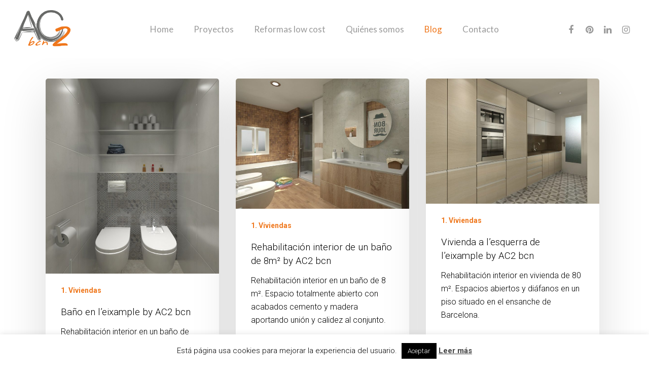

--- FILE ---
content_type: text/html; charset=UTF-8
request_url: https://ac2bcn.com/blog/
body_size: 21112
content:
<!doctype html>
<html lang="es" class="no-js">
<head>
	<meta charset="UTF-8">
	<meta name="viewport" content="width=device-width, initial-scale=1, maximum-scale=1, user-scalable=0" /><meta name='robots' content='index, follow, max-image-preview:large, max-snippet:-1, max-video-preview:-1' />
	<style>img:is([sizes="auto" i], [sizes^="auto," i]) { contain-intrinsic-size: 3000px 1500px }</style>
	
	<!-- This site is optimized with the Yoast SEO plugin v19.13 - https://yoast.com/wordpress/plugins/seo/ -->
	<title>Blog | AC2 Bcn - Diseño de interiores en Barcelona</title>
	<meta name="description" content="AC2 bcn es un estudio de arquitectura especializado en el diseño de interiores en Barcelona | Reformas Low Cost | Restaurantes | Oficinas | Viviendas" />
	<link rel="canonical" href="https://ac2bcn.com/blog/" />
	<link rel="next" href="https://ac2bcn.com/blog/page/2/" />
	<meta property="og:locale" content="es_ES" />
	<meta property="og:type" content="article" />
	<meta property="og:title" content="AC2 bcn sigue creando espacios únicos" />
	<meta property="og:description" content="AC2 bcn es un estudio de arquitectura especializado en el diseño de interiores en Barcelona | Reformas Low Cost | Restaurantes | Oficinas | Viviendas" />
	<meta property="og:url" content="https://ac2bcn.com/blog/" />
	<meta property="og:site_name" content="AC2bcn | Estudio de arquitectura interior" />
	<meta property="og:image" content="https://ac2bcn.com/wp-content/uploads/2015/06/AC2-bcn.jpg" />
	<meta name="twitter:card" content="summary_large_image" />
	<meta name="twitter:title" content="AC2 bcn sigue creando espacios únicos" />
	<meta name="twitter:description" content="AC2 bcn es un estudio de arquitectura especializado en el diseño de interiores en Barcelona | Reformas Low Cost | Restaurantes | Oficinas | Viviendas" />
	<script type="application/ld+json" class="yoast-schema-graph">{"@context":"https://schema.org","@graph":[{"@type":["WebPage","CollectionPage"],"@id":"https://ac2bcn.com/blog/","url":"https://ac2bcn.com/blog/","name":"Blog | AC2 Bcn - Diseño de interiores en Barcelona","isPartOf":{"@id":"https://ac2bcn.com/#website"},"datePublished":"2015-06-19T21:59:08+00:00","dateModified":"2015-06-20T12:45:41+00:00","description":"AC2 bcn es un estudio de arquitectura especializado en el diseño de interiores en Barcelona | Reformas Low Cost | Restaurantes | Oficinas | Viviendas","breadcrumb":{"@id":"https://ac2bcn.com/blog/#breadcrumb"},"inLanguage":"es"},{"@type":"BreadcrumbList","@id":"https://ac2bcn.com/blog/#breadcrumb","itemListElement":[{"@type":"ListItem","position":1,"name":"Home","item":"https://ac2bcn.com/"},{"@type":"ListItem","position":2,"name":"Blog"}]},{"@type":"WebSite","@id":"https://ac2bcn.com/#website","url":"https://ac2bcn.com/","name":"AC2bcn | Estudio de arquitectura interior","description":"Creando espacios únicos desde 1994","potentialAction":[{"@type":"SearchAction","target":{"@type":"EntryPoint","urlTemplate":"https://ac2bcn.com/?s={search_term_string}"},"query-input":"required name=search_term_string"}],"inLanguage":"es"}]}</script>
	<!-- / Yoast SEO plugin. -->


<link rel='dns-prefetch' href='//fonts.googleapis.com' />
<link rel="alternate" type="application/rss+xml" title="AC2bcn | Estudio de arquitectura interior &raquo; Feed" href="https://ac2bcn.com/feed/" />
<link rel="alternate" type="application/rss+xml" title="AC2bcn | Estudio de arquitectura interior &raquo; Feed de los comentarios" href="https://ac2bcn.com/comments/feed/" />
<script type="text/javascript">
/* <![CDATA[ */
window._wpemojiSettings = {"baseUrl":"https:\/\/s.w.org\/images\/core\/emoji\/15.0.3\/72x72\/","ext":".png","svgUrl":"https:\/\/s.w.org\/images\/core\/emoji\/15.0.3\/svg\/","svgExt":".svg","source":{"concatemoji":"https:\/\/ac2bcn.com\/wp-includes\/js\/wp-emoji-release.min.js?ver=6.7.4"}};
/*! This file is auto-generated */
!function(i,n){var o,s,e;function c(e){try{var t={supportTests:e,timestamp:(new Date).valueOf()};sessionStorage.setItem(o,JSON.stringify(t))}catch(e){}}function p(e,t,n){e.clearRect(0,0,e.canvas.width,e.canvas.height),e.fillText(t,0,0);var t=new Uint32Array(e.getImageData(0,0,e.canvas.width,e.canvas.height).data),r=(e.clearRect(0,0,e.canvas.width,e.canvas.height),e.fillText(n,0,0),new Uint32Array(e.getImageData(0,0,e.canvas.width,e.canvas.height).data));return t.every(function(e,t){return e===r[t]})}function u(e,t,n){switch(t){case"flag":return n(e,"\ud83c\udff3\ufe0f\u200d\u26a7\ufe0f","\ud83c\udff3\ufe0f\u200b\u26a7\ufe0f")?!1:!n(e,"\ud83c\uddfa\ud83c\uddf3","\ud83c\uddfa\u200b\ud83c\uddf3")&&!n(e,"\ud83c\udff4\udb40\udc67\udb40\udc62\udb40\udc65\udb40\udc6e\udb40\udc67\udb40\udc7f","\ud83c\udff4\u200b\udb40\udc67\u200b\udb40\udc62\u200b\udb40\udc65\u200b\udb40\udc6e\u200b\udb40\udc67\u200b\udb40\udc7f");case"emoji":return!n(e,"\ud83d\udc26\u200d\u2b1b","\ud83d\udc26\u200b\u2b1b")}return!1}function f(e,t,n){var r="undefined"!=typeof WorkerGlobalScope&&self instanceof WorkerGlobalScope?new OffscreenCanvas(300,150):i.createElement("canvas"),a=r.getContext("2d",{willReadFrequently:!0}),o=(a.textBaseline="top",a.font="600 32px Arial",{});return e.forEach(function(e){o[e]=t(a,e,n)}),o}function t(e){var t=i.createElement("script");t.src=e,t.defer=!0,i.head.appendChild(t)}"undefined"!=typeof Promise&&(o="wpEmojiSettingsSupports",s=["flag","emoji"],n.supports={everything:!0,everythingExceptFlag:!0},e=new Promise(function(e){i.addEventListener("DOMContentLoaded",e,{once:!0})}),new Promise(function(t){var n=function(){try{var e=JSON.parse(sessionStorage.getItem(o));if("object"==typeof e&&"number"==typeof e.timestamp&&(new Date).valueOf()<e.timestamp+604800&&"object"==typeof e.supportTests)return e.supportTests}catch(e){}return null}();if(!n){if("undefined"!=typeof Worker&&"undefined"!=typeof OffscreenCanvas&&"undefined"!=typeof URL&&URL.createObjectURL&&"undefined"!=typeof Blob)try{var e="postMessage("+f.toString()+"("+[JSON.stringify(s),u.toString(),p.toString()].join(",")+"));",r=new Blob([e],{type:"text/javascript"}),a=new Worker(URL.createObjectURL(r),{name:"wpTestEmojiSupports"});return void(a.onmessage=function(e){c(n=e.data),a.terminate(),t(n)})}catch(e){}c(n=f(s,u,p))}t(n)}).then(function(e){for(var t in e)n.supports[t]=e[t],n.supports.everything=n.supports.everything&&n.supports[t],"flag"!==t&&(n.supports.everythingExceptFlag=n.supports.everythingExceptFlag&&n.supports[t]);n.supports.everythingExceptFlag=n.supports.everythingExceptFlag&&!n.supports.flag,n.DOMReady=!1,n.readyCallback=function(){n.DOMReady=!0}}).then(function(){return e}).then(function(){var e;n.supports.everything||(n.readyCallback(),(e=n.source||{}).concatemoji?t(e.concatemoji):e.wpemoji&&e.twemoji&&(t(e.twemoji),t(e.wpemoji)))}))}((window,document),window._wpemojiSettings);
/* ]]> */
</script>

<link rel='stylesheet' id='vc_extensions_cqbundle_adminicon-css' href='https://ac2bcn.com/wp-content/plugins/vc-extensions-bundle/css/admin_icon.css?ver=6.7.4' type='text/css' media='all' />
<style id='wp-emoji-styles-inline-css' type='text/css'>

	img.wp-smiley, img.emoji {
		display: inline !important;
		border: none !important;
		box-shadow: none !important;
		height: 1em !important;
		width: 1em !important;
		margin: 0 0.07em !important;
		vertical-align: -0.1em !important;
		background: none !important;
		padding: 0 !important;
	}
</style>
<link rel='stylesheet' id='wp-block-library-css' href='https://ac2bcn.com/wp-includes/css/dist/block-library/style.min.css?ver=6.7.4' type='text/css' media='all' />
<style id='classic-theme-styles-inline-css' type='text/css'>
/*! This file is auto-generated */
.wp-block-button__link{color:#fff;background-color:#32373c;border-radius:9999px;box-shadow:none;text-decoration:none;padding:calc(.667em + 2px) calc(1.333em + 2px);font-size:1.125em}.wp-block-file__button{background:#32373c;color:#fff;text-decoration:none}
</style>
<style id='global-styles-inline-css' type='text/css'>
:root{--wp--preset--aspect-ratio--square: 1;--wp--preset--aspect-ratio--4-3: 4/3;--wp--preset--aspect-ratio--3-4: 3/4;--wp--preset--aspect-ratio--3-2: 3/2;--wp--preset--aspect-ratio--2-3: 2/3;--wp--preset--aspect-ratio--16-9: 16/9;--wp--preset--aspect-ratio--9-16: 9/16;--wp--preset--color--black: #000000;--wp--preset--color--cyan-bluish-gray: #abb8c3;--wp--preset--color--white: #ffffff;--wp--preset--color--pale-pink: #f78da7;--wp--preset--color--vivid-red: #cf2e2e;--wp--preset--color--luminous-vivid-orange: #ff6900;--wp--preset--color--luminous-vivid-amber: #fcb900;--wp--preset--color--light-green-cyan: #7bdcb5;--wp--preset--color--vivid-green-cyan: #00d084;--wp--preset--color--pale-cyan-blue: #8ed1fc;--wp--preset--color--vivid-cyan-blue: #0693e3;--wp--preset--color--vivid-purple: #9b51e0;--wp--preset--gradient--vivid-cyan-blue-to-vivid-purple: linear-gradient(135deg,rgba(6,147,227,1) 0%,rgb(155,81,224) 100%);--wp--preset--gradient--light-green-cyan-to-vivid-green-cyan: linear-gradient(135deg,rgb(122,220,180) 0%,rgb(0,208,130) 100%);--wp--preset--gradient--luminous-vivid-amber-to-luminous-vivid-orange: linear-gradient(135deg,rgba(252,185,0,1) 0%,rgba(255,105,0,1) 100%);--wp--preset--gradient--luminous-vivid-orange-to-vivid-red: linear-gradient(135deg,rgba(255,105,0,1) 0%,rgb(207,46,46) 100%);--wp--preset--gradient--very-light-gray-to-cyan-bluish-gray: linear-gradient(135deg,rgb(238,238,238) 0%,rgb(169,184,195) 100%);--wp--preset--gradient--cool-to-warm-spectrum: linear-gradient(135deg,rgb(74,234,220) 0%,rgb(151,120,209) 20%,rgb(207,42,186) 40%,rgb(238,44,130) 60%,rgb(251,105,98) 80%,rgb(254,248,76) 100%);--wp--preset--gradient--blush-light-purple: linear-gradient(135deg,rgb(255,206,236) 0%,rgb(152,150,240) 100%);--wp--preset--gradient--blush-bordeaux: linear-gradient(135deg,rgb(254,205,165) 0%,rgb(254,45,45) 50%,rgb(107,0,62) 100%);--wp--preset--gradient--luminous-dusk: linear-gradient(135deg,rgb(255,203,112) 0%,rgb(199,81,192) 50%,rgb(65,88,208) 100%);--wp--preset--gradient--pale-ocean: linear-gradient(135deg,rgb(255,245,203) 0%,rgb(182,227,212) 50%,rgb(51,167,181) 100%);--wp--preset--gradient--electric-grass: linear-gradient(135deg,rgb(202,248,128) 0%,rgb(113,206,126) 100%);--wp--preset--gradient--midnight: linear-gradient(135deg,rgb(2,3,129) 0%,rgb(40,116,252) 100%);--wp--preset--font-size--small: 13px;--wp--preset--font-size--medium: 20px;--wp--preset--font-size--large: 36px;--wp--preset--font-size--x-large: 42px;--wp--preset--spacing--20: 0.44rem;--wp--preset--spacing--30: 0.67rem;--wp--preset--spacing--40: 1rem;--wp--preset--spacing--50: 1.5rem;--wp--preset--spacing--60: 2.25rem;--wp--preset--spacing--70: 3.38rem;--wp--preset--spacing--80: 5.06rem;--wp--preset--shadow--natural: 6px 6px 9px rgba(0, 0, 0, 0.2);--wp--preset--shadow--deep: 12px 12px 50px rgba(0, 0, 0, 0.4);--wp--preset--shadow--sharp: 6px 6px 0px rgba(0, 0, 0, 0.2);--wp--preset--shadow--outlined: 6px 6px 0px -3px rgba(255, 255, 255, 1), 6px 6px rgba(0, 0, 0, 1);--wp--preset--shadow--crisp: 6px 6px 0px rgba(0, 0, 0, 1);}:where(.is-layout-flex){gap: 0.5em;}:where(.is-layout-grid){gap: 0.5em;}body .is-layout-flex{display: flex;}.is-layout-flex{flex-wrap: wrap;align-items: center;}.is-layout-flex > :is(*, div){margin: 0;}body .is-layout-grid{display: grid;}.is-layout-grid > :is(*, div){margin: 0;}:where(.wp-block-columns.is-layout-flex){gap: 2em;}:where(.wp-block-columns.is-layout-grid){gap: 2em;}:where(.wp-block-post-template.is-layout-flex){gap: 1.25em;}:where(.wp-block-post-template.is-layout-grid){gap: 1.25em;}.has-black-color{color: var(--wp--preset--color--black) !important;}.has-cyan-bluish-gray-color{color: var(--wp--preset--color--cyan-bluish-gray) !important;}.has-white-color{color: var(--wp--preset--color--white) !important;}.has-pale-pink-color{color: var(--wp--preset--color--pale-pink) !important;}.has-vivid-red-color{color: var(--wp--preset--color--vivid-red) !important;}.has-luminous-vivid-orange-color{color: var(--wp--preset--color--luminous-vivid-orange) !important;}.has-luminous-vivid-amber-color{color: var(--wp--preset--color--luminous-vivid-amber) !important;}.has-light-green-cyan-color{color: var(--wp--preset--color--light-green-cyan) !important;}.has-vivid-green-cyan-color{color: var(--wp--preset--color--vivid-green-cyan) !important;}.has-pale-cyan-blue-color{color: var(--wp--preset--color--pale-cyan-blue) !important;}.has-vivid-cyan-blue-color{color: var(--wp--preset--color--vivid-cyan-blue) !important;}.has-vivid-purple-color{color: var(--wp--preset--color--vivid-purple) !important;}.has-black-background-color{background-color: var(--wp--preset--color--black) !important;}.has-cyan-bluish-gray-background-color{background-color: var(--wp--preset--color--cyan-bluish-gray) !important;}.has-white-background-color{background-color: var(--wp--preset--color--white) !important;}.has-pale-pink-background-color{background-color: var(--wp--preset--color--pale-pink) !important;}.has-vivid-red-background-color{background-color: var(--wp--preset--color--vivid-red) !important;}.has-luminous-vivid-orange-background-color{background-color: var(--wp--preset--color--luminous-vivid-orange) !important;}.has-luminous-vivid-amber-background-color{background-color: var(--wp--preset--color--luminous-vivid-amber) !important;}.has-light-green-cyan-background-color{background-color: var(--wp--preset--color--light-green-cyan) !important;}.has-vivid-green-cyan-background-color{background-color: var(--wp--preset--color--vivid-green-cyan) !important;}.has-pale-cyan-blue-background-color{background-color: var(--wp--preset--color--pale-cyan-blue) !important;}.has-vivid-cyan-blue-background-color{background-color: var(--wp--preset--color--vivid-cyan-blue) !important;}.has-vivid-purple-background-color{background-color: var(--wp--preset--color--vivid-purple) !important;}.has-black-border-color{border-color: var(--wp--preset--color--black) !important;}.has-cyan-bluish-gray-border-color{border-color: var(--wp--preset--color--cyan-bluish-gray) !important;}.has-white-border-color{border-color: var(--wp--preset--color--white) !important;}.has-pale-pink-border-color{border-color: var(--wp--preset--color--pale-pink) !important;}.has-vivid-red-border-color{border-color: var(--wp--preset--color--vivid-red) !important;}.has-luminous-vivid-orange-border-color{border-color: var(--wp--preset--color--luminous-vivid-orange) !important;}.has-luminous-vivid-amber-border-color{border-color: var(--wp--preset--color--luminous-vivid-amber) !important;}.has-light-green-cyan-border-color{border-color: var(--wp--preset--color--light-green-cyan) !important;}.has-vivid-green-cyan-border-color{border-color: var(--wp--preset--color--vivid-green-cyan) !important;}.has-pale-cyan-blue-border-color{border-color: var(--wp--preset--color--pale-cyan-blue) !important;}.has-vivid-cyan-blue-border-color{border-color: var(--wp--preset--color--vivid-cyan-blue) !important;}.has-vivid-purple-border-color{border-color: var(--wp--preset--color--vivid-purple) !important;}.has-vivid-cyan-blue-to-vivid-purple-gradient-background{background: var(--wp--preset--gradient--vivid-cyan-blue-to-vivid-purple) !important;}.has-light-green-cyan-to-vivid-green-cyan-gradient-background{background: var(--wp--preset--gradient--light-green-cyan-to-vivid-green-cyan) !important;}.has-luminous-vivid-amber-to-luminous-vivid-orange-gradient-background{background: var(--wp--preset--gradient--luminous-vivid-amber-to-luminous-vivid-orange) !important;}.has-luminous-vivid-orange-to-vivid-red-gradient-background{background: var(--wp--preset--gradient--luminous-vivid-orange-to-vivid-red) !important;}.has-very-light-gray-to-cyan-bluish-gray-gradient-background{background: var(--wp--preset--gradient--very-light-gray-to-cyan-bluish-gray) !important;}.has-cool-to-warm-spectrum-gradient-background{background: var(--wp--preset--gradient--cool-to-warm-spectrum) !important;}.has-blush-light-purple-gradient-background{background: var(--wp--preset--gradient--blush-light-purple) !important;}.has-blush-bordeaux-gradient-background{background: var(--wp--preset--gradient--blush-bordeaux) !important;}.has-luminous-dusk-gradient-background{background: var(--wp--preset--gradient--luminous-dusk) !important;}.has-pale-ocean-gradient-background{background: var(--wp--preset--gradient--pale-ocean) !important;}.has-electric-grass-gradient-background{background: var(--wp--preset--gradient--electric-grass) !important;}.has-midnight-gradient-background{background: var(--wp--preset--gradient--midnight) !important;}.has-small-font-size{font-size: var(--wp--preset--font-size--small) !important;}.has-medium-font-size{font-size: var(--wp--preset--font-size--medium) !important;}.has-large-font-size{font-size: var(--wp--preset--font-size--large) !important;}.has-x-large-font-size{font-size: var(--wp--preset--font-size--x-large) !important;}
:where(.wp-block-post-template.is-layout-flex){gap: 1.25em;}:where(.wp-block-post-template.is-layout-grid){gap: 1.25em;}
:where(.wp-block-columns.is-layout-flex){gap: 2em;}:where(.wp-block-columns.is-layout-grid){gap: 2em;}
:root :where(.wp-block-pullquote){font-size: 1.5em;line-height: 1.6;}
</style>
<link rel='stylesheet' id='contact-form-7-css' href='https://ac2bcn.com/wp-content/plugins/contact-form-7/includes/css/styles.css?ver=6.1.4' type='text/css' media='all' />
<link rel='stylesheet' id='cookie-law-info-css' href='https://ac2bcn.com/wp-content/plugins/cookie-law-info/legacy/public/css/cookie-law-info-public.css?ver=3.0.7' type='text/css' media='all' />
<link rel='stylesheet' id='cookie-law-info-gdpr-css' href='https://ac2bcn.com/wp-content/plugins/cookie-law-info/legacy/public/css/cookie-law-info-gdpr.css?ver=3.0.7' type='text/css' media='all' />
<link rel='stylesheet' id='rs-plugin-settings-css' href='https://ac2bcn.com/wp-content/plugins/revslider/public/assets/css/rs6.css?ver=6.4.6' type='text/css' media='all' />
<style id='rs-plugin-settings-inline-css' type='text/css'>
.tp-caption a{color:#ff7302;text-shadow:none;-webkit-transition:all 0.2s ease-out;-moz-transition:all 0.2s ease-out;-o-transition:all 0.2s ease-out;-ms-transition:all 0.2s ease-out}.tp-caption a:hover{color:#ffa902}
</style>
<link rel='stylesheet' id='salient-social-css' href='https://ac2bcn.com/wp-content/plugins/salient-social/css/style.css?ver=1.2' type='text/css' media='all' />
<style id='salient-social-inline-css' type='text/css'>

  .sharing-default-minimal .nectar-love.loved,
  body .nectar-social[data-color-override="override"].fixed > a:before, 
  body .nectar-social[data-color-override="override"].fixed .nectar-social-inner a,
  .sharing-default-minimal .nectar-social[data-color-override="override"] .nectar-social-inner a:hover {
    background-color: #ef771c;
  }
  .nectar-social.hover .nectar-love.loved,
  .nectar-social.hover > .nectar-love-button a:hover,
  .nectar-social[data-color-override="override"].hover > div a:hover,
  #single-below-header .nectar-social[data-color-override="override"].hover > div a:hover,
  .nectar-social[data-color-override="override"].hover .share-btn:hover,
  .sharing-default-minimal .nectar-social[data-color-override="override"] .nectar-social-inner a {
    border-color: #ef771c;
  }
  #single-below-header .nectar-social.hover .nectar-love.loved i,
  #single-below-header .nectar-social.hover[data-color-override="override"] a:hover,
  #single-below-header .nectar-social.hover[data-color-override="override"] a:hover i,
  #single-below-header .nectar-social.hover .nectar-love-button a:hover i,
  .nectar-love:hover i,
  .hover .nectar-love:hover .total_loves,
  .nectar-love.loved i,
  .nectar-social.hover .nectar-love.loved .total_loves,
  .nectar-social.hover .share-btn:hover, 
  .nectar-social[data-color-override="override"].hover .nectar-social-inner a:hover,
  .nectar-social[data-color-override="override"].hover > div:hover span,
  .sharing-default-minimal .nectar-social[data-color-override="override"] .nectar-social-inner a:not(:hover) i,
  .sharing-default-minimal .nectar-social[data-color-override="override"] .nectar-social-inner a:not(:hover) {
    color: #ef771c;
  }
</style>
<link rel='stylesheet' id='font-awesome-css' href='https://ac2bcn.com/wp-content/themes/salient/css/font-awesome-legacy.min.css?ver=4.7.1' type='text/css' media='all' />
<link rel='stylesheet' id='parent-style-css' href='https://ac2bcn.com/wp-content/themes/salient/style.css?ver=6.7.4' type='text/css' media='all' />
<link rel='stylesheet' id='salient-grid-system-css' href='https://ac2bcn.com/wp-content/themes/salient/css/grid-system.css?ver=13.0.8' type='text/css' media='all' />
<link rel='stylesheet' id='main-styles-css' href='https://ac2bcn.com/wp-content/themes/salient/css/style.css?ver=13.0.8' type='text/css' media='all' />
<link rel='stylesheet' id='nectar-header-layout-centered-menu-css' href='https://ac2bcn.com/wp-content/themes/salient/css/header/header-layout-centered-menu.css?ver=13.0.8' type='text/css' media='all' />
<link rel='stylesheet' id='nectar_default_font_open_sans-css' href='https://fonts.googleapis.com/css?family=Open+Sans%3A300%2C400%2C600%2C700&#038;subset=latin%2Clatin-ext' type='text/css' media='all' />
<link rel='stylesheet' id='responsive-css' href='https://ac2bcn.com/wp-content/themes/salient/css/responsive.css?ver=13.0.8' type='text/css' media='all' />
<link rel='stylesheet' id='skin-material-css' href='https://ac2bcn.com/wp-content/themes/salient/css/skin-material.css?ver=13.0.8' type='text/css' media='all' />
<link rel='stylesheet' id='salient-wp-menu-dynamic-css' href='https://ac2bcn.com/wp-content/uploads/salient/menu-dynamic.css?ver=14228' type='text/css' media='all' />
<link rel='stylesheet' id='js_composer_front-css' href='https://ac2bcn.com/wp-content/plugins/js_composer_salient/assets/css/js_composer.min.css?ver=6.7' type='text/css' media='all' />
<link rel='stylesheet' id='dynamic-css-css' href='https://ac2bcn.com/wp-content/themes/salient/css/salient-dynamic-styles.css?ver=58818' type='text/css' media='all' />
<style id='dynamic-css-inline-css' type='text/css'>
.archive.author .row .col.section-title span,.archive.category .row .col.section-title span,.archive.tag .row .col.section-title span,.archive.date .row .col.section-title span{padding-left:0}body.author #page-header-wrap #page-header-bg,body.category #page-header-wrap #page-header-bg,body.tag #page-header-wrap #page-header-bg,body.date #page-header-wrap #page-header-bg{height:auto;padding-top:8%;padding-bottom:8%;}.archive #page-header-wrap{height:auto;}.archive.category .row .col.section-title p,.archive.tag .row .col.section-title p{margin-top:10px;}body[data-bg-header="true"].category .container-wrap,body[data-bg-header="true"].author .container-wrap,body[data-bg-header="true"].date .container-wrap,body[data-bg-header="true"].blog .container-wrap{padding-top:4.1em!important}body[data-bg-header="true"].archive .container-wrap.meta_overlaid_blog,body[data-bg-header="true"].category .container-wrap.meta_overlaid_blog,body[data-bg-header="true"].author .container-wrap.meta_overlaid_blog,body[data-bg-header="true"].date .container-wrap.meta_overlaid_blog{padding-top:0!important;}body.archive #page-header-bg:not(.fullscreen-header) .span_6{position:relative;-webkit-transform:none;transform:none;top:0;}@media only screen and (min-width:1000px){body #ajax-content-wrap.no-scroll{min-height:calc(100vh - 115px);height:calc(100vh - 115px)!important;}}@media only screen and (min-width:1000px){#page-header-wrap.fullscreen-header,#page-header-wrap.fullscreen-header #page-header-bg,html:not(.nectar-box-roll-loaded) .nectar-box-roll > #page-header-bg.fullscreen-header,.nectar_fullscreen_zoom_recent_projects,#nectar_fullscreen_rows:not(.afterLoaded) > div{height:calc(100vh - 114px);}.wpb_row.vc_row-o-full-height.top-level,.wpb_row.vc_row-o-full-height.top-level > .col.span_12{min-height:calc(100vh - 114px);}html:not(.nectar-box-roll-loaded) .nectar-box-roll > #page-header-bg.fullscreen-header{top:115px;}.nectar-slider-wrap[data-fullscreen="true"]:not(.loaded),.nectar-slider-wrap[data-fullscreen="true"]:not(.loaded) .swiper-container{height:calc(100vh - 113px)!important;}.admin-bar .nectar-slider-wrap[data-fullscreen="true"]:not(.loaded),.admin-bar .nectar-slider-wrap[data-fullscreen="true"]:not(.loaded) .swiper-container{height:calc(100vh - 113px - 32px)!important;}}.screen-reader-text,.nectar-skip-to-content:not(:focus){border:0;clip:rect(1px,1px,1px,1px);clip-path:inset(50%);height:1px;margin:-1px;overflow:hidden;padding:0;position:absolute!important;width:1px;word-wrap:normal!important;}
.meta-comment-count {
    display:none;
}
#responsive-form{
	max-width:600px /*-- change this to get your desired form width --*/;
	margin:0 auto;
        width:100%;
}
.form-row{
	width: 100%;
}
.column-half, .column-full{
	float: left;
	position: relative;
	padding: 0.65rem;
	width:100%;
	-webkit-box-sizing: border-box;
        -moz-box-sizing: border-box;
        box-sizing: border-box
}
.clearfix:after {
	content: "";
	display: table;
	clear: both;
}

/**---------------- Media query ----------------**/
@media only screen and (min-width: 48em) { 
	.column-half{
		width: 50%;
	}
}
.wpcf7 input[type="tel"], .wpcf7 input[type="text"], .wpcf7 input[type="email"], .wpcf7 textarea {
	width: 100%;
	padding: 8px;
	border: 1px solid #9d9d9d;
	border-radius: 3px;
	-webkit-box-sizing: border-box;
	 -moz-box-sizing: border-box;
	      box-sizing: border-box
}
.wpcf7 input[type="text"]:focus{
	background: #fff;
}
.wpcf7-submit{
	float: left;
	background: #CA0002;
	color: #fff;
	text-transform: uppercase;
	border: none;
	padding: 8px 20px;
	cursor: pointer;
}
.wpcf7-submit:hover{
	background: #ff0000;
}
.wpcf7-not-valid-tip{
	text-shadow: none;
	font-size: 12px;
	color: #fff;
	background: #fb7474;
	padding: 5px;
}
.wpcf7-validation-errors { 
	text-shadow: none;
	border: transparent;
	background: #f9cd00;
	padding: 5px;
	color: #9C6533;
	text-align: center;
	margin: 0;
	font-size: 12px;
}
.wpcf7-mail-sent-ok{
	text-align: center;
	text-shadow: none;
	padding: 5px;
	font-size: 12px;
	background: #59a80f;
	border-color: #59a80f;
	color: #59a80f;
	margin: 0;
}
textarea {
  max-width: 100%;
  height: 130px;
}
.row .col img {
  margin-bottom: -8px;
  max-width: 100%;
  width: auto;
  height: auto;
}
[class^="icon-"], [class*=" icon-"] {
  background-color: #2165a5;
}
.essb_links.essb_template_metro-retina {
  word-wrap: normal!important;
  clear: both;
  margin: 1em 0;
  margin-top: -30px;
}
</style>
<link rel='stylesheet' id='salient-child-style-css' href='https://ac2bcn.com/wp-content/themes/salient-child/style.css?ver=13.0.8' type='text/css' media='all' />
<link rel='stylesheet' id='bsf-Defaults-css' href='https://ac2bcn.com/wp-content/uploads/smile_fonts/Defaults/Defaults.css?ver=3.19.9' type='text/css' media='all' />
<link rel='stylesheet' id='redux-google-fonts-salient_redux-css' href='https://fonts.googleapis.com/css?family=Lato%3A400%7CRoboto%3A300%2C700&#038;ver=1637146574' type='text/css' media='all' />
<script type="text/javascript" src="https://ac2bcn.com/wp-includes/js/jquery/jquery.min.js?ver=3.7.1" id="jquery-core-js"></script>
<script type="text/javascript" src="https://ac2bcn.com/wp-includes/js/jquery/jquery-migrate.min.js?ver=3.4.1" id="jquery-migrate-js"></script>
<script type="text/javascript" id="cookie-law-info-js-extra">
/* <![CDATA[ */
var Cli_Data = {"nn_cookie_ids":[],"cookielist":[],"non_necessary_cookies":[],"ccpaEnabled":"","ccpaRegionBased":"","ccpaBarEnabled":"","strictlyEnabled":["necessary","obligatoire"],"ccpaType":"gdpr","js_blocking":"","custom_integration":"","triggerDomRefresh":"","secure_cookies":""};
var cli_cookiebar_settings = {"animate_speed_hide":"500","animate_speed_show":"500","background":"#fff","border":"#444","border_on":"","button_1_button_colour":"#000","button_1_button_hover":"#000000","button_1_link_colour":"#fff","button_1_as_button":"1","button_1_new_win":"","button_2_button_colour":"#333","button_2_button_hover":"#292929","button_2_link_colour":"#444","button_2_as_button":"","button_2_hidebar":"","button_3_button_colour":"#dedfe0","button_3_button_hover":"#b2b2b3","button_3_link_colour":"#333333","button_3_as_button":"1","button_3_new_win":"","button_4_button_colour":"#dedfe0","button_4_button_hover":"#b2b2b3","button_4_link_colour":"#333333","button_4_as_button":"1","button_7_button_colour":"#61a229","button_7_button_hover":"#4e8221","button_7_link_colour":"#fff","button_7_as_button":"1","button_7_new_win":"","font_family":"inherit","header_fix":"","notify_animate_hide":"1","notify_animate_show":"","notify_div_id":"#cookie-law-info-bar","notify_position_horizontal":"right","notify_position_vertical":"bottom","scroll_close":"","scroll_close_reload":"","accept_close_reload":"","reject_close_reload":"","showagain_tab":"","showagain_background":"#fff","showagain_border":"#000","showagain_div_id":"#cookie-law-info-again","showagain_x_position":"100px","text":"#000","show_once_yn":"1","show_once":"10000","logging_on":"","as_popup":"","popup_overlay":"1","bar_heading_text":"","cookie_bar_as":"banner","popup_showagain_position":"bottom-right","widget_position":"left"};
var log_object = {"ajax_url":"https:\/\/ac2bcn.com\/wp-admin\/admin-ajax.php"};
/* ]]> */
</script>
<script type="text/javascript" src="https://ac2bcn.com/wp-content/plugins/cookie-law-info/legacy/public/js/cookie-law-info-public.js?ver=3.0.7" id="cookie-law-info-js"></script>
<script type="text/javascript" src="https://ac2bcn.com/wp-content/plugins/revslider/public/assets/js/rbtools.min.js?ver=6.4.4" id="tp-tools-js"></script>
<script type="text/javascript" src="https://ac2bcn.com/wp-content/plugins/revslider/public/assets/js/rs6.min.js?ver=6.4.6" id="revmin-js"></script>
<link rel="https://api.w.org/" href="https://ac2bcn.com/wp-json/" /><link rel="EditURI" type="application/rsd+xml" title="RSD" href="https://ac2bcn.com/xmlrpc.php?rsd" />
<meta name="generator" content="WordPress 6.7.4" />
<script type="text/javascript"> var root = document.getElementsByTagName( "html" )[0]; root.setAttribute( "class", "js" ); </script><script>
  (function(i,s,o,g,r,a,m){i['GoogleAnalyticsObject']=r;i[r]=i[r]||function(){
  (i[r].q=i[r].q||[]).push(arguments)},i[r].l=1*new Date();a=s.createElement(o),
  m=s.getElementsByTagName(o)[0];a.async=1;a.src=g;m.parentNode.insertBefore(a,m)
  })(window,document,'script','//www.google-analytics.com/analytics.js','ga');

  ga('create', 'UA-64406294-1', 'auto');
  ga('send', 'pageview');

</script><meta name="generator" content="Powered by WPBakery Page Builder - drag and drop page builder for WordPress."/>
<meta name="generator" content="Powered by Slider Revolution 6.4.6 - responsive, Mobile-Friendly Slider Plugin for WordPress with comfortable drag and drop interface." />
<link rel="icon" href="https://ac2bcn.com/wp-content/uploads/2015/07/cropped-LOGO-02-32x32.jpg" sizes="32x32" />
<link rel="icon" href="https://ac2bcn.com/wp-content/uploads/2015/07/cropped-LOGO-02-192x192.jpg" sizes="192x192" />
<link rel="apple-touch-icon" href="https://ac2bcn.com/wp-content/uploads/2015/07/cropped-LOGO-02-180x180.jpg" />
<meta name="msapplication-TileImage" content="https://ac2bcn.com/wp-content/uploads/2015/07/cropped-LOGO-02-270x270.jpg" />
<script type="text/javascript">function setREVStartSize(e){
			//window.requestAnimationFrame(function() {				 
				window.RSIW = window.RSIW===undefined ? window.innerWidth : window.RSIW;	
				window.RSIH = window.RSIH===undefined ? window.innerHeight : window.RSIH;	
				try {								
					var pw = document.getElementById(e.c).parentNode.offsetWidth,
						newh;
					pw = pw===0 || isNaN(pw) ? window.RSIW : pw;
					e.tabw = e.tabw===undefined ? 0 : parseInt(e.tabw);
					e.thumbw = e.thumbw===undefined ? 0 : parseInt(e.thumbw);
					e.tabh = e.tabh===undefined ? 0 : parseInt(e.tabh);
					e.thumbh = e.thumbh===undefined ? 0 : parseInt(e.thumbh);
					e.tabhide = e.tabhide===undefined ? 0 : parseInt(e.tabhide);
					e.thumbhide = e.thumbhide===undefined ? 0 : parseInt(e.thumbhide);
					e.mh = e.mh===undefined || e.mh=="" || e.mh==="auto" ? 0 : parseInt(e.mh,0);		
					if(e.layout==="fullscreen" || e.l==="fullscreen") 						
						newh = Math.max(e.mh,window.RSIH);					
					else{					
						e.gw = Array.isArray(e.gw) ? e.gw : [e.gw];
						for (var i in e.rl) if (e.gw[i]===undefined || e.gw[i]===0) e.gw[i] = e.gw[i-1];					
						e.gh = e.el===undefined || e.el==="" || (Array.isArray(e.el) && e.el.length==0)? e.gh : e.el;
						e.gh = Array.isArray(e.gh) ? e.gh : [e.gh];
						for (var i in e.rl) if (e.gh[i]===undefined || e.gh[i]===0) e.gh[i] = e.gh[i-1];
											
						var nl = new Array(e.rl.length),
							ix = 0,						
							sl;					
						e.tabw = e.tabhide>=pw ? 0 : e.tabw;
						e.thumbw = e.thumbhide>=pw ? 0 : e.thumbw;
						e.tabh = e.tabhide>=pw ? 0 : e.tabh;
						e.thumbh = e.thumbhide>=pw ? 0 : e.thumbh;					
						for (var i in e.rl) nl[i] = e.rl[i]<window.RSIW ? 0 : e.rl[i];
						sl = nl[0];									
						for (var i in nl) if (sl>nl[i] && nl[i]>0) { sl = nl[i]; ix=i;}															
						var m = pw>(e.gw[ix]+e.tabw+e.thumbw) ? 1 : (pw-(e.tabw+e.thumbw)) / (e.gw[ix]);					
						newh =  (e.gh[ix] * m) + (e.tabh + e.thumbh);
					}				
					if(window.rs_init_css===undefined) window.rs_init_css = document.head.appendChild(document.createElement("style"));					
					document.getElementById(e.c).height = newh+"px";
					window.rs_init_css.innerHTML += "#"+e.c+"_wrapper { height: "+newh+"px }";				
				} catch(e){
					console.log("Failure at Presize of Slider:" + e)
				}					   
			//});
		  };</script>
<noscript><style> .wpb_animate_when_almost_visible { opacity: 1; }</style></noscript></head><body class="blog material wpb-js-composer js-comp-ver-6.7 vc_responsive" data-footer-reveal="false" data-footer-reveal-shadow="none" data-header-format="centered-menu" data-body-border="off" data-boxed-style="" data-header-breakpoint="1000" data-dropdown-style="minimal" data-cae="linear" data-cad="650" data-megamenu-width="contained" data-aie="none" data-ls="magnific" data-apte="standard" data-hhun="0" data-fancy-form-rcs="default" data-form-style="default" data-form-submit="regular" data-is="minimal" data-button-style="default" data-user-account-button="false" data-flex-cols="true" data-col-gap="default" data-header-inherit-rc="false" data-header-search="false" data-animated-anchors="true" data-ajax-transitions="false" data-full-width-header="true" data-slide-out-widget-area="true" data-slide-out-widget-area-style="slide-out-from-right" data-user-set-ocm="off" data-loading-animation="none" data-bg-header="false" data-responsive="1" data-ext-responsive="true" data-ext-padding="90" data-header-resize="1" data-header-color="light" data-transparent-header="false" data-cart="false" data-remove-m-parallax="" data-remove-m-video-bgs="" data-m-animate="0" data-force-header-trans-color="light" data-smooth-scrolling="0" data-permanent-transparent="false" >
	
	<script type="text/javascript">
	 (function(window, document) {

		 if(navigator.userAgent.match(/(Android|iPod|iPhone|iPad|BlackBerry|IEMobile|Opera Mini)/)) {
			 document.body.className += " using-mobile-browser ";
		 }

		 if( !("ontouchstart" in window) ) {

			 var body = document.querySelector("body");
			 var winW = window.innerWidth;
			 var bodyW = body.clientWidth;

			 if (winW > bodyW + 4) {
				 body.setAttribute("style", "--scroll-bar-w: " + (winW - bodyW - 4) + "px");
			 } else {
				 body.setAttribute("style", "--scroll-bar-w: 0px");
			 }
		 }

	 })(window, document);
   </script><a href="#ajax-content-wrap" class="nectar-skip-to-content">Skip to main content</a><div class="ocm-effect-wrap"><div class="ocm-effect-wrap-inner">	
	<div id="header-space"  data-header-mobile-fixed='1'></div> 
	
		<div id="header-outer" data-has-menu="true" data-has-buttons="no" data-header-button_style="default" data-using-pr-menu="false" data-mobile-fixed="1" data-ptnm="false" data-lhe="default" data-user-set-bg="#ffffff" data-format="centered-menu" data-permanent-transparent="false" data-megamenu-rt="0" data-remove-fixed="0" data-header-resize="1" data-cart="false" data-transparency-option="0" data-box-shadow="large" data-shrink-num="10" data-using-secondary="0" data-using-logo="1" data-logo-height="75" data-m-logo-height="24" data-padding="20" data-full-width="true" data-condense="false" >
		
<div id="search-outer" class="nectar">
	<div id="search">
		<div class="container">
			 <div id="search-box">
				 <div class="inner-wrap">
					 <div class="col span_12">
						  <form role="search" action="https://ac2bcn.com/" method="GET">
														 <input type="text" name="s" id="s" value="" aria-label="Search" placeholder="Search" />
							 
						<span>Hit enter to search or ESC to close</span>
												</form>
					</div><!--/span_12-->
				</div><!--/inner-wrap-->
			 </div><!--/search-box-->
			 <div id="close"><a href="#"><span class="screen-reader-text">Close Search</span>
				<span class="close-wrap"> <span class="close-line close-line1"></span> <span class="close-line close-line2"></span> </span>				 </a></div>
		 </div><!--/container-->
	</div><!--/search-->
</div><!--/search-outer-->

<header id="top">
	<div class="container">
		<div class="row">
			<div class="col span_3">
								<a id="logo" href="https://ac2bcn.com" data-supplied-ml-starting-dark="false" data-supplied-ml-starting="false" data-supplied-ml="false" >
					<img class="stnd skip-lazy default-logo dark-version" width="" height="" alt="AC2bcn | Estudio de arquitectura interior" src="https://ac2bcn.com/wp-content/uploads/2015/06/logo.png" srcset="https://ac2bcn.com/wp-content/uploads/2015/06/logo.png 1x, https://ac2bcn.com/wp-content/uploads/2015/06/logo.png 2x" />				</a>
							</div><!--/span_3-->

			<div class="col span_9 col_last">
																	<div class="slide-out-widget-area-toggle mobile-icon slide-out-from-right" data-custom-color="false" data-icon-animation="simple-transform">
						<div> <a href="#sidewidgetarea" aria-label="Navigation Menu" aria-expanded="false" class="closed">
							<span class="screen-reader-text">Menu</span><span aria-hidden="true"> <i class="lines-button x2"> <i class="lines"></i> </i> </span>
						</a></div>
					</div>
				
									<nav>
													<ul class="sf-menu">
								<li id="menu-item-33" class="menu-item menu-item-type-post_type menu-item-object-page menu-item-home nectar-regular-menu-item menu-item-33"><a href="https://ac2bcn.com/"><span class="menu-title-text">Home</span></a></li>
<li id="menu-item-30" class="menu-item menu-item-type-post_type menu-item-object-page nectar-regular-menu-item menu-item-30"><a href="https://ac2bcn.com/proyectos/"><span class="menu-title-text">Proyectos</span></a></li>
<li id="menu-item-29" class="menu-item menu-item-type-post_type menu-item-object-page nectar-regular-menu-item menu-item-29"><a href="https://ac2bcn.com/reformas-low-cost/"><span class="menu-title-text">Reformas low cost</span></a></li>
<li id="menu-item-3326" class="menu-item menu-item-type-post_type menu-item-object-page nectar-regular-menu-item menu-item-3326"><a href="https://ac2bcn.com/quienes-somos/"><span class="menu-title-text">Quiénes somos</span></a></li>
<li id="menu-item-32" class="menu-item menu-item-type-post_type menu-item-object-page current-menu-item page_item page-item-9 current_page_item current_page_parent nectar-regular-menu-item menu-item-32"><a href="https://ac2bcn.com/blog/" aria-current="page"><span class="menu-title-text">Blog</span></a></li>
<li id="menu-item-31" class="menu-item menu-item-type-post_type menu-item-object-page nectar-regular-menu-item menu-item-31"><a href="https://ac2bcn.com/contacto/"><span class="menu-title-text">Contacto</span></a></li>
							</ul>
													<ul class="buttons sf-menu" data-user-set-ocm="off">

								<li id="social-in-menu" class="button_social_group"><a target="_blank" href="https://www.facebook.com/AC2-bcn-856107134455802/"><span class="screen-reader-text">facebook</span><i class="fa fa-facebook" aria-hidden="true"></i> </a><a target="_blank" href="https://www.pinterest.es/ac2bcn/"><span class="screen-reader-text">pinterest</span><i class="fa fa-pinterest" aria-hidden="true"></i> </a><a target="_blank" href="https://www.linkedin.com/company/agora-dec/about/"><span class="screen-reader-text">linkedin</span><i class="fa fa-linkedin" aria-hidden="true"></i> </a><a target="_blank" href="https://www.instagram.com/ac2.bcn/"><span class="screen-reader-text">instagram</span><i class="fa fa-instagram" aria-hidden="true"></i> </a></li>
							</ul>
						
					</nav>

					<div class="logo-spacing" data-using-image="true"><img class="hidden-logo" alt="AC2bcn | Estudio de arquitectura interior" width="" height="" src="https://ac2bcn.com/wp-content/uploads/2015/06/logo.png" /></div>
				</div><!--/span_9-->

				
			</div><!--/row-->
					</div><!--/container-->
	</header>		
	</div>
		<div id="ajax-content-wrap">


<div class="container-wrap">
		
	<div class="container main-content">
		
		<div class="row">
			
			<div class="post-area col  span_12 col_last masonry material  infinite_scroll" data-ams="8px" data-remove-post-date="0" data-remove-post-author="1" data-remove-post-comment-number="1" data-remove-post-nectar-love="1"> <div class="posts-container"  data-load-animation="none">
<article id="post-3243" class=" masonry-blog-item post-3243 post type-post status-publish format-standard has-post-thumbnail category-viviendas">  
    
  <div class="inner-wrap animated">
    
    <div class="post-content">

      <div class="content-inner">
        
        <a class="entire-meta-link" href="https://ac2bcn.com/bano-leixample-by-ac2-bcn/" aria-label="Baño en l&#8217;eixample by AC2 bcn"></a>
        
        <span class="post-featured-img"><img width="711" height="800" src="https://ac2bcn.com/wp-content/uploads/2016/07/COMTE-BORRELL-229-04_711x800.jpg" class="attachment-large size-large skip-lazy wp-post-image" alt="" title="" sizes="(min-width: 1600px) 20vw, (min-width: 1300px) 25vw, (min-width: 1000px) 33.3vw, (min-width: 690px) 50vw, 100vw" decoding="async" fetchpriority="high" srcset="https://ac2bcn.com/wp-content/uploads/2016/07/COMTE-BORRELL-229-04_711x800.jpg 711w, https://ac2bcn.com/wp-content/uploads/2016/07/COMTE-BORRELL-229-04_711x800-267x300.jpg 267w" /></span><span class="meta-category"><a class="viviendas" href="https://ac2bcn.com/category/viviendas/">1. Viviendas</a></span>        
        <div class="article-content-wrap">
          
          <div class="post-header">
            <h3 class="title"><a href="https://ac2bcn.com/bano-leixample-by-ac2-bcn/"> Baño en l&#8217;eixample by AC2 bcn</a></h3>
          </div>
          
          <div class="excerpt">Rehabilitación interior en un baño de 5 m².</div><div class="grav-wrap"><a href="https://ac2bcn.com/author/ac2bcn/"><img alt='AC2bcn' src='https://secure.gravatar.com/avatar/b5f7d7f141b41f2cfe44f982a9a968df?s=70&#038;d=mm&#038;r=g' srcset='https://secure.gravatar.com/avatar/b5f7d7f141b41f2cfe44f982a9a968df?s=140&#038;d=mm&#038;r=g 2x' class='avatar avatar-70 photo' height='70' width='70' decoding='async'/></a><div class="text"><a href="https://ac2bcn.com/author/ac2bcn/" rel="author">AC2bcn</a><span>25/07/2016</span></div></div>
        </div><!--article-content-wrap-->
        
      </div><!--/content-inner-->
        
    </div><!--/post-content-->
      
  </div><!--/inner-wrap-->
    
</article>
<article id="post-3218" class=" masonry-blog-item post-3218 post type-post status-publish format-standard has-post-thumbnail category-viviendas">  
    
  <div class="inner-wrap animated">
    
    <div class="post-content">

      <div class="content-inner">
        
        <a class="entire-meta-link" href="https://ac2bcn.com/rehabilitacion-interior-bano-8m%c2%b2-by-ac2-bcn/" aria-label="Rehabilitación interior de un baño de 8m² by AC2 bcn"></a>
        
        <span class="post-featured-img"><img width="1024" height="768" src="https://ac2bcn.com/wp-content/uploads/2016/06/MARI-LUZ-CABEZA-CONSTITUCION-01_1024x768-1024x768.jpg" class="attachment-large size-large skip-lazy wp-post-image" alt="" title="" sizes="(min-width: 1600px) 20vw, (min-width: 1300px) 25vw, (min-width: 1000px) 33.3vw, (min-width: 690px) 50vw, 100vw" decoding="async" srcset="https://ac2bcn.com/wp-content/uploads/2016/06/MARI-LUZ-CABEZA-CONSTITUCION-01_1024x768.jpg 1024w, https://ac2bcn.com/wp-content/uploads/2016/06/MARI-LUZ-CABEZA-CONSTITUCION-01_1024x768-300x225.jpg 300w, https://ac2bcn.com/wp-content/uploads/2016/06/MARI-LUZ-CABEZA-CONSTITUCION-01_1024x768-768x576.jpg 768w" /></span><span class="meta-category"><a class="viviendas" href="https://ac2bcn.com/category/viviendas/">1. Viviendas</a></span>        
        <div class="article-content-wrap">
          
          <div class="post-header">
            <h3 class="title"><a href="https://ac2bcn.com/rehabilitacion-interior-bano-8m%c2%b2-by-ac2-bcn/"> Rehabilitación interior de un baño de 8m² by AC2 bcn</a></h3>
          </div>
          
          <div class="excerpt">Rehabilitación interior en un baño de 8 m². Espacio totalmente abierto con acabados cemento y madera aportando unión y calidez al conjunto.</div><div class="grav-wrap"><a href="https://ac2bcn.com/author/ac2bcn/"><img alt='AC2bcn' src='https://secure.gravatar.com/avatar/b5f7d7f141b41f2cfe44f982a9a968df?s=70&#038;d=mm&#038;r=g' srcset='https://secure.gravatar.com/avatar/b5f7d7f141b41f2cfe44f982a9a968df?s=140&#038;d=mm&#038;r=g 2x' class='avatar avatar-70 photo' height='70' width='70' loading='lazy' decoding='async'/></a><div class="text"><a href="https://ac2bcn.com/author/ac2bcn/" rel="author">AC2bcn</a><span>09/06/2016</span></div></div>
        </div><!--article-content-wrap-->
        
      </div><!--/content-inner-->
        
    </div><!--/post-content-->
      
  </div><!--/inner-wrap-->
    
</article>
<article id="post-3092" class=" masonry-blog-item post-3092 post type-post status-publish format-standard has-post-thumbnail category-viviendas">  
    
  <div class="inner-wrap animated">
    
    <div class="post-content">

      <div class="content-inner">
        
        <a class="entire-meta-link" href="https://ac2bcn.com/vivienda-lesquerra-leixample-by-ac2-bcn/" aria-label="Vivienda a l&#8217;esquerra de l&#8217;eixample by AC2 bcn"></a>
        
        <span class="post-featured-img"><img width="1024" height="740" src="https://ac2bcn.com/wp-content/uploads/2016/05/MONICA-Y-FRANCISCO-ROSSELLO-03_1024x740-1024x740.jpg" class="attachment-large size-large skip-lazy wp-post-image" alt="" title="" sizes="auto, (min-width: 1600px) 20vw, (min-width: 1300px) 25vw, (min-width: 1000px) 33.3vw, (min-width: 690px) 50vw, 100vw" decoding="async" loading="lazy" srcset="https://ac2bcn.com/wp-content/uploads/2016/05/MONICA-Y-FRANCISCO-ROSSELLO-03_1024x740.jpg 1024w, https://ac2bcn.com/wp-content/uploads/2016/05/MONICA-Y-FRANCISCO-ROSSELLO-03_1024x740-300x217.jpg 300w, https://ac2bcn.com/wp-content/uploads/2016/05/MONICA-Y-FRANCISCO-ROSSELLO-03_1024x740-768x555.jpg 768w" /></span><span class="meta-category"><a class="viviendas" href="https://ac2bcn.com/category/viviendas/">1. Viviendas</a></span>        
        <div class="article-content-wrap">
          
          <div class="post-header">
            <h3 class="title"><a href="https://ac2bcn.com/vivienda-lesquerra-leixample-by-ac2-bcn/"> Vivienda a l&#8217;esquerra de l&#8217;eixample by AC2 bcn</a></h3>
          </div>
          
          <div class="excerpt">Rehabilitación interior en vivienda de 80 m². Espacios abiertos y diáfanos en un piso situado en el ensanche de Barcelona.</div><div class="grav-wrap"><a href="https://ac2bcn.com/author/ac2bcn/"><img alt='AC2bcn' src='https://secure.gravatar.com/avatar/b5f7d7f141b41f2cfe44f982a9a968df?s=70&#038;d=mm&#038;r=g' srcset='https://secure.gravatar.com/avatar/b5f7d7f141b41f2cfe44f982a9a968df?s=140&#038;d=mm&#038;r=g 2x' class='avatar avatar-70 photo' height='70' width='70' loading='lazy' decoding='async'/></a><div class="text"><a href="https://ac2bcn.com/author/ac2bcn/" rel="author">AC2bcn</a><span>30/05/2016</span></div></div>
        </div><!--article-content-wrap-->
        
      </div><!--/content-inner-->
        
    </div><!--/post-content-->
      
  </div><!--/inner-wrap-->
    
</article>
<article id="post-3019" class=" masonry-blog-item post-3019 post type-post status-publish format-standard has-post-thumbnail category-viviendas">  
    
  <div class="inner-wrap animated">
    
    <div class="post-content">

      <div class="content-inner">
        
        <a class="entire-meta-link" href="https://ac2bcn.com/rehabilitacion-cocina-lesquerra-leixample-by-ac2-bcn/" aria-label="Cocina en l&#8217;eixample by AC2 bcn"></a>
        
        <span class="post-featured-img"><img width="900" height="900" src="https://ac2bcn.com/wp-content/uploads/2016/04/vista-02-def.jpg" class="attachment-large size-large skip-lazy wp-post-image" alt="" title="" sizes="auto, (min-width: 1600px) 20vw, (min-width: 1300px) 25vw, (min-width: 1000px) 33.3vw, (min-width: 690px) 50vw, 100vw" decoding="async" loading="lazy" srcset="https://ac2bcn.com/wp-content/uploads/2016/04/vista-02-def.jpg 900w, https://ac2bcn.com/wp-content/uploads/2016/04/vista-02-def-150x150.jpg 150w, https://ac2bcn.com/wp-content/uploads/2016/04/vista-02-def-300x300.jpg 300w, https://ac2bcn.com/wp-content/uploads/2016/04/vista-02-def-768x768.jpg 768w, https://ac2bcn.com/wp-content/uploads/2016/04/vista-02-def-50x50.jpg 50w, https://ac2bcn.com/wp-content/uploads/2016/04/vista-02-def-100x100.jpg 100w, https://ac2bcn.com/wp-content/uploads/2016/04/vista-02-def-500x500.jpg 500w" /></span><span class="meta-category"><a class="viviendas" href="https://ac2bcn.com/category/viviendas/">1. Viviendas</a></span>        
        <div class="article-content-wrap">
          
          <div class="post-header">
            <h3 class="title"><a href="https://ac2bcn.com/rehabilitacion-cocina-lesquerra-leixample-by-ac2-bcn/"> Cocina en l&#8217;eixample by AC2 bcn</a></h3>
          </div>
          
          <div class="excerpt">Rehabilitación interior en cocina - comedor.</div><div class="grav-wrap"><a href="https://ac2bcn.com/author/ac2bcn/"><img alt='AC2bcn' src='https://secure.gravatar.com/avatar/b5f7d7f141b41f2cfe44f982a9a968df?s=70&#038;d=mm&#038;r=g' srcset='https://secure.gravatar.com/avatar/b5f7d7f141b41f2cfe44f982a9a968df?s=140&#038;d=mm&#038;r=g 2x' class='avatar avatar-70 photo' height='70' width='70' loading='lazy' decoding='async'/></a><div class="text"><a href="https://ac2bcn.com/author/ac2bcn/" rel="author">AC2bcn</a><span>18/04/2016</span></div></div>
        </div><!--article-content-wrap-->
        
      </div><!--/content-inner-->
        
    </div><!--/post-content-->
      
  </div><!--/inner-wrap-->
    
</article>
<article id="post-3011" class=" masonry-blog-item post-3011 post type-post status-publish format-standard has-post-thumbnail category-viviendas">  
    
  <div class="inner-wrap animated">
    
    <div class="post-content">

      <div class="content-inner">
        
        <a class="entire-meta-link" href="https://ac2bcn.com/rehabilitacion-integral-lesquerra-leixample-by-ac2-bcn/" aria-label="Rehabilitación integral en l&#8217;esquerra de l&#8217;eixample by AC2 bcn"></a>
        
        <span class="post-featured-img"><img width="800" height="600" src="https://ac2bcn.com/wp-content/uploads/2016/04/LETICIA-PROVENÇA-03_800x600.jpg" class="attachment-large size-large skip-lazy wp-post-image" alt="" title="" sizes="auto, (min-width: 1600px) 20vw, (min-width: 1300px) 25vw, (min-width: 1000px) 33.3vw, (min-width: 690px) 50vw, 100vw" decoding="async" loading="lazy" srcset="https://ac2bcn.com/wp-content/uploads/2016/04/LETICIA-PROVENÇA-03_800x600.jpg 800w, https://ac2bcn.com/wp-content/uploads/2016/04/LETICIA-PROVENÇA-03_800x600-300x225.jpg 300w, https://ac2bcn.com/wp-content/uploads/2016/04/LETICIA-PROVENÇA-03_800x600-768x576.jpg 768w" /></span><span class="meta-category"><a class="viviendas" href="https://ac2bcn.com/category/viviendas/">1. Viviendas</a></span>        
        <div class="article-content-wrap">
          
          <div class="post-header">
            <h3 class="title"><a href="https://ac2bcn.com/rehabilitacion-integral-lesquerra-leixample-by-ac2-bcn/"> Rehabilitación integral en l&#8217;esquerra de l&#8217;eixample by AC2 bcn</a></h3>
          </div>
          
          <div class="excerpt">Rehabilitación interior en 40 m².</div><div class="grav-wrap"><a href="https://ac2bcn.com/author/ac2bcn/"><img alt='AC2bcn' src='https://secure.gravatar.com/avatar/b5f7d7f141b41f2cfe44f982a9a968df?s=70&#038;d=mm&#038;r=g' srcset='https://secure.gravatar.com/avatar/b5f7d7f141b41f2cfe44f982a9a968df?s=140&#038;d=mm&#038;r=g 2x' class='avatar avatar-70 photo' height='70' width='70' loading='lazy' decoding='async'/></a><div class="text"><a href="https://ac2bcn.com/author/ac2bcn/" rel="author">AC2bcn</a><span>05/04/2016</span></div></div>
        </div><!--article-content-wrap-->
        
      </div><!--/content-inner-->
        
    </div><!--/post-content-->
      
  </div><!--/inner-wrap-->
    
</article>
<article id="post-3003" class=" masonry-blog-item post-3003 post type-post status-publish format-standard has-post-thumbnail category-viviendas">  
    
  <div class="inner-wrap animated">
    
    <div class="post-content">

      <div class="content-inner">
        
        <a class="entire-meta-link" href="https://ac2bcn.com/banos-lesquerra-leixample-by-ac2-bcn/" aria-label="Baños en L&#8217;esquerra de l&#8217;eixample by AC2 bcn"></a>
        
        <span class="post-featured-img"><img width="800" height="600" src="https://ac2bcn.com/wp-content/uploads/2016/03/MARI-MAR-CONSELL-DE-CENT-06_800x600.jpg" class="attachment-large size-large skip-lazy wp-post-image" alt="" title="" sizes="auto, (min-width: 1600px) 20vw, (min-width: 1300px) 25vw, (min-width: 1000px) 33.3vw, (min-width: 690px) 50vw, 100vw" decoding="async" loading="lazy" srcset="https://ac2bcn.com/wp-content/uploads/2016/03/MARI-MAR-CONSELL-DE-CENT-06_800x600.jpg 800w, https://ac2bcn.com/wp-content/uploads/2016/03/MARI-MAR-CONSELL-DE-CENT-06_800x600-300x225.jpg 300w, https://ac2bcn.com/wp-content/uploads/2016/03/MARI-MAR-CONSELL-DE-CENT-06_800x600-768x576.jpg 768w" /></span><span class="meta-category"><a class="viviendas" href="https://ac2bcn.com/category/viviendas/">1. Viviendas</a></span>        
        <div class="article-content-wrap">
          
          <div class="post-header">
            <h3 class="title"><a href="https://ac2bcn.com/banos-lesquerra-leixample-by-ac2-bcn/"> Baños en L&#8217;esquerra de l&#8217;eixample by AC2 bcn</a></h3>
          </div>
          
          <div class="excerpt">Rehabilitación interior ofreciendo a los clientes diferentes opciones visuales de los interiores.</div><div class="grav-wrap"><a href="https://ac2bcn.com/author/ac2bcn/"><img alt='AC2bcn' src='https://secure.gravatar.com/avatar/b5f7d7f141b41f2cfe44f982a9a968df?s=70&#038;d=mm&#038;r=g' srcset='https://secure.gravatar.com/avatar/b5f7d7f141b41f2cfe44f982a9a968df?s=140&#038;d=mm&#038;r=g 2x' class='avatar avatar-70 photo' height='70' width='70' loading='lazy' decoding='async'/></a><div class="text"><a href="https://ac2bcn.com/author/ac2bcn/" rel="author">AC2bcn</a><span>24/03/2016</span></div></div>
        </div><!--article-content-wrap-->
        
      </div><!--/content-inner-->
        
    </div><!--/post-content-->
      
  </div><!--/inner-wrap-->
    
</article>
<article id="post-2990" class=" masonry-blog-item post-2990 post type-post status-publish format-standard has-post-thumbnail category-viviendas">  
    
  <div class="inner-wrap animated">
    
    <div class="post-content">

      <div class="content-inner">
        
        <a class="entire-meta-link" href="https://ac2bcn.com/vivienda-camp-larpa-del-clot-by-ac2-bcn/" aria-label="Vivienda en Camp de l&#8217;Arpa del Clot by AC2 bcn"></a>
        
        <span class="post-featured-img"><img width="1024" height="768" src="https://ac2bcn.com/wp-content/uploads/2016/03/EDU-DELE-RUIZ-DE-PADRON-02_1067x800-1024x768.jpg" class="attachment-large size-large skip-lazy wp-post-image" alt="" title="" sizes="auto, (min-width: 1600px) 20vw, (min-width: 1300px) 25vw, (min-width: 1000px) 33.3vw, (min-width: 690px) 50vw, 100vw" decoding="async" loading="lazy" srcset="https://ac2bcn.com/wp-content/uploads/2016/03/EDU-DELE-RUIZ-DE-PADRON-02_1067x800-1024x768.jpg 1024w, https://ac2bcn.com/wp-content/uploads/2016/03/EDU-DELE-RUIZ-DE-PADRON-02_1067x800-300x225.jpg 300w, https://ac2bcn.com/wp-content/uploads/2016/03/EDU-DELE-RUIZ-DE-PADRON-02_1067x800-768x576.jpg 768w, https://ac2bcn.com/wp-content/uploads/2016/03/EDU-DELE-RUIZ-DE-PADRON-02_1067x800.jpg 1067w" /></span><span class="meta-category"><a class="viviendas" href="https://ac2bcn.com/category/viviendas/">1. Viviendas</a></span>        
        <div class="article-content-wrap">
          
          <div class="post-header">
            <h3 class="title"><a href="https://ac2bcn.com/vivienda-camp-larpa-del-clot-by-ac2-bcn/"> Vivienda en Camp de l&#8217;Arpa del Clot by AC2 bcn</a></h3>
          </div>
          
          <div class="excerpt">Rehabilitación interior en una vivienda de 100m².</div><div class="grav-wrap"><a href="https://ac2bcn.com/author/ac2bcn/"><img alt='AC2bcn' src='https://secure.gravatar.com/avatar/b5f7d7f141b41f2cfe44f982a9a968df?s=70&#038;d=mm&#038;r=g' srcset='https://secure.gravatar.com/avatar/b5f7d7f141b41f2cfe44f982a9a968df?s=140&#038;d=mm&#038;r=g 2x' class='avatar avatar-70 photo' height='70' width='70' loading='lazy' decoding='async'/></a><div class="text"><a href="https://ac2bcn.com/author/ac2bcn/" rel="author">AC2bcn</a><span>15/03/2016</span></div></div>
        </div><!--article-content-wrap-->
        
      </div><!--/content-inner-->
        
    </div><!--/post-content-->
      
  </div><!--/inner-wrap-->
    
</article>
<article id="post-2956" class=" masonry-blog-item post-2956 post type-post status-publish format-standard has-post-thumbnail category-viviendas">  
    
  <div class="inner-wrap animated">
    
    <div class="post-content">

      <div class="content-inner">
        
        <a class="entire-meta-link" href="https://ac2bcn.com/vivienda-en-eixample/" aria-label="Vivienda en eixample"></a>
        
        <span class="post-featured-img"><img width="1000" height="800" src="https://ac2bcn.com/wp-content/uploads/2016/02/habitacio-vista-01-def.jpg" class="attachment-large size-large skip-lazy wp-post-image" alt="" title="" sizes="auto, (min-width: 1600px) 20vw, (min-width: 1300px) 25vw, (min-width: 1000px) 33.3vw, (min-width: 690px) 50vw, 100vw" decoding="async" loading="lazy" srcset="https://ac2bcn.com/wp-content/uploads/2016/02/habitacio-vista-01-def.jpg 1000w, https://ac2bcn.com/wp-content/uploads/2016/02/habitacio-vista-01-def-300x240.jpg 300w" /></span><span class="meta-category"><a class="viviendas" href="https://ac2bcn.com/category/viviendas/">1. Viviendas</a></span>        
        <div class="article-content-wrap">
          
          <div class="post-header">
            <h3 class="title"><a href="https://ac2bcn.com/vivienda-en-eixample/"> Vivienda en eixample</a></h3>
          </div>
          
          <div class="excerpt">Rehabilitación interior en una vivienda de 120m². &nbsp;</div><div class="grav-wrap"><a href="https://ac2bcn.com/author/ac2bcn/"><img alt='AC2bcn' src='https://secure.gravatar.com/avatar/b5f7d7f141b41f2cfe44f982a9a968df?s=70&#038;d=mm&#038;r=g' srcset='https://secure.gravatar.com/avatar/b5f7d7f141b41f2cfe44f982a9a968df?s=140&#038;d=mm&#038;r=g 2x' class='avatar avatar-70 photo' height='70' width='70' loading='lazy' decoding='async'/></a><div class="text"><a href="https://ac2bcn.com/author/ac2bcn/" rel="author">AC2bcn</a><span>09/02/2016</span></div></div>
        </div><!--article-content-wrap-->
        
      </div><!--/content-inner-->
        
    </div><!--/post-content-->
      
  </div><!--/inner-wrap-->
    
</article>
<article id="post-2926" class=" masonry-blog-item post-2926 post type-post status-publish format-standard has-post-thumbnail category-viviendas">  
    
  <div class="inner-wrap animated">
    
    <div class="post-content">

      <div class="content-inner">
        
        <a class="entire-meta-link" href="https://ac2bcn.com/bano-by-ac2-bcn/" aria-label="Vivienda by AC2 bcn"></a>
        
        <span class="post-featured-img"><img width="1000" height="700" src="https://ac2bcn.com/wp-content/uploads/2016/01/baño-vista-05-def.jpg" class="attachment-large size-large skip-lazy wp-post-image" alt="" title="" sizes="auto, (min-width: 1600px) 20vw, (min-width: 1300px) 25vw, (min-width: 1000px) 33.3vw, (min-width: 690px) 50vw, 100vw" decoding="async" loading="lazy" srcset="https://ac2bcn.com/wp-content/uploads/2016/01/baño-vista-05-def.jpg 1000w, https://ac2bcn.com/wp-content/uploads/2016/01/baño-vista-05-def-300x210.jpg 300w, https://ac2bcn.com/wp-content/uploads/2016/01/baño-vista-05-def-768x538.jpg 768w" /></span><span class="meta-category"><a class="viviendas" href="https://ac2bcn.com/category/viviendas/">1. Viviendas</a></span>        
        <div class="article-content-wrap">
          
          <div class="post-header">
            <h3 class="title"><a href="https://ac2bcn.com/bano-by-ac2-bcn/"> Vivienda by AC2 bcn</a></h3>
          </div>
          
          <div class="excerpt"></div><div class="grav-wrap"><a href="https://ac2bcn.com/author/ac2bcn/"><img alt='AC2bcn' src='https://secure.gravatar.com/avatar/b5f7d7f141b41f2cfe44f982a9a968df?s=70&#038;d=mm&#038;r=g' srcset='https://secure.gravatar.com/avatar/b5f7d7f141b41f2cfe44f982a9a968df?s=140&#038;d=mm&#038;r=g 2x' class='avatar avatar-70 photo' height='70' width='70' loading='lazy' decoding='async'/></a><div class="text"><a href="https://ac2bcn.com/author/ac2bcn/" rel="author">AC2bcn</a><span>29/01/2016</span></div></div>
        </div><!--article-content-wrap-->
        
      </div><!--/content-inner-->
        
    </div><!--/post-content-->
      
  </div><!--/inner-wrap-->
    
</article>
<article id="post-2923" class=" masonry-blog-item post-2923 post type-post status-publish format-standard has-post-thumbnail category-viviendas">  
    
  <div class="inner-wrap animated">
    
    <div class="post-content">

      <div class="content-inner">
        
        <a class="entire-meta-link" href="https://ac2bcn.com/comedor-by-ac2-bcn/" aria-label="Comedor by AC2 bcn"></a>
        
        <span class="post-featured-img"><img width="1000" height="850" src="https://ac2bcn.com/wp-content/uploads/2016/01/salon-04-estante-def.jpg" class="attachment-large size-large skip-lazy wp-post-image" alt="" title="" sizes="auto, (min-width: 1600px) 20vw, (min-width: 1300px) 25vw, (min-width: 1000px) 33.3vw, (min-width: 690px) 50vw, 100vw" decoding="async" loading="lazy" srcset="https://ac2bcn.com/wp-content/uploads/2016/01/salon-04-estante-def.jpg 1000w, https://ac2bcn.com/wp-content/uploads/2016/01/salon-04-estante-def-300x255.jpg 300w" /></span><span class="meta-category"><a class="viviendas" href="https://ac2bcn.com/category/viviendas/">1. Viviendas</a></span>        
        <div class="article-content-wrap">
          
          <div class="post-header">
            <h3 class="title"><a href="https://ac2bcn.com/comedor-by-ac2-bcn/"> Comedor by AC2 bcn</a></h3>
          </div>
          
          <div class="excerpt"></div><div class="grav-wrap"><a href="https://ac2bcn.com/author/ac2bcn/"><img alt='AC2bcn' src='https://secure.gravatar.com/avatar/b5f7d7f141b41f2cfe44f982a9a968df?s=70&#038;d=mm&#038;r=g' srcset='https://secure.gravatar.com/avatar/b5f7d7f141b41f2cfe44f982a9a968df?s=140&#038;d=mm&#038;r=g 2x' class='avatar avatar-70 photo' height='70' width='70' loading='lazy' decoding='async'/></a><div class="text"><a href="https://ac2bcn.com/author/ac2bcn/" rel="author">AC2bcn</a><span>22/01/2016</span></div></div>
        </div><!--article-content-wrap-->
        
      </div><!--/content-inner-->
        
    </div><!--/post-content-->
      
  </div><!--/inner-wrap-->
    
</article>				
			</div><!--/posts container-->
				
			<div id="pagination" data-is-text="All items loaded"><span aria-current="page" class="page-numbers current">1</span>
<a class="page-numbers" href="https://ac2bcn.com/blog/page/2/">2</a>
<a class="page-numbers" href="https://ac2bcn.com/blog/page/3/">3</a>
<a class="next page-numbers" href="https://ac2bcn.com/blog/page/2/">Next</a></div>				
		</div><!--/post-area-->
		
					
						
		</div><!--/row-->
		
	</div><!--/container-->
  </div><!--/container-wrap-->
	

<div id="footer-outer" data-midnight="light" data-cols="4" data-custom-color="false" data-disable-copyright="false" data-matching-section-color="true" data-copyright-line="false" data-using-bg-img="false" data-bg-img-overlay="0.8" data-full-width="false" data-using-widget-area="false" data-link-hover="default">
	
	
  <div class="row" id="copyright" data-layout="default">
	
	<div class="container">
	   
				<div class="col span_5">
		   
			<p>&copy; 2025 AC2bcn | Estudio de arquitectura interior. | <a href="/legal/">Aviso legal</a> | <a href="/legal/#cookies">Cookies</a></p>
		</div><!--/span_5-->
			   
	  <div class="col span_7 col_last">
      <ul class="social">
              </ul>
	  </div><!--/span_7-->
    
	  	
	</div><!--/container-->
  </div><!--/row-->
		
</div><!--/footer-outer-->


	<div id="slide-out-widget-area-bg" class="slide-out-from-right dark">
				</div>

		<div id="slide-out-widget-area" class="slide-out-from-right" data-dropdown-func="separate-dropdown-parent-link" data-back-txt="Back">

			<div class="inner-wrap">
			<div class="inner" data-prepend-menu-mobile="false">

				<a class="slide_out_area_close" href="#"><span class="screen-reader-text">Close Menu</span>
					<span class="close-wrap"> <span class="close-line close-line1"></span> <span class="close-line close-line2"></span> </span>				</a>


									<div class="off-canvas-menu-container mobile-only">

						
						<ul class="menu">
							<li class="menu-item menu-item-type-post_type menu-item-object-page menu-item-home menu-item-33"><a href="https://ac2bcn.com/">Home</a></li>
<li class="menu-item menu-item-type-post_type menu-item-object-page menu-item-30"><a href="https://ac2bcn.com/proyectos/">Proyectos</a></li>
<li class="menu-item menu-item-type-post_type menu-item-object-page menu-item-29"><a href="https://ac2bcn.com/reformas-low-cost/">Reformas low cost</a></li>
<li class="menu-item menu-item-type-post_type menu-item-object-page menu-item-3326"><a href="https://ac2bcn.com/quienes-somos/">Quiénes somos</a></li>
<li class="menu-item menu-item-type-post_type menu-item-object-page current-menu-item page_item page-item-9 current_page_item current_page_parent menu-item-32"><a href="https://ac2bcn.com/blog/" aria-current="page">Blog</a></li>
<li class="menu-item menu-item-type-post_type menu-item-object-page menu-item-31"><a href="https://ac2bcn.com/contacto/">Contacto</a></li>

						</ul>

						<ul class="menu secondary-header-items">
													</ul>
					</div>
					
				</div>

				<div class="bottom-meta-wrap"><ul class="off-canvas-social-links mobile-only"><li><a target="_blank" href="https://www.facebook.com/AC2-bcn-856107134455802/"><span class="screen-reader-text">facebook</span><i class="fa fa-facebook" aria-hidden="true"></i> </a></li><li><a target="_blank" href="https://www.pinterest.es/ac2bcn/"><span class="screen-reader-text">pinterest</span><i class="fa fa-pinterest" aria-hidden="true"></i> </a></li><li><a target="_blank" href="https://www.linkedin.com/company/agora-dec/about/"><span class="screen-reader-text">linkedin</span><i class="fa fa-linkedin" aria-hidden="true"></i> </a></li><li><a target="_blank" href="https://www.instagram.com/ac2.bcn/"><span class="screen-reader-text">instagram</span><i class="fa fa-instagram" aria-hidden="true"></i> </a></li></ul></div><!--/bottom-meta-wrap--></div> <!--/inner-wrap-->
				</div>
		
</div> <!--/ajax-content-wrap-->

	<a id="to-top" class="
		"><i class="fa fa-angle-up"></i></a>
	</div></div><!--/ocm-effect-wrap--><!--googleoff: all--><div id="cookie-law-info-bar" data-nosnippet="true"><span>Está página usa cookies para mejorar la experiencia del usuario. <a role='button' data-cli_action="accept" id="cookie_action_close_header" class="medium cli-plugin-button cli-plugin-main-button cookie_action_close_header cli_action_button wt-cli-accept-btn">Aceptar</a> <a href="http://ac2bcn.com/legal/#cookies" id="CONSTANT_OPEN_URL" target="_blank" class="cli-plugin-main-link">Leer más</a></span></div><div id="cookie-law-info-again" data-nosnippet="true"><span id="cookie_hdr_showagain">Privacy &amp; Cookies Policy</span></div><div class="cli-modal" data-nosnippet="true" id="cliSettingsPopup" tabindex="-1" role="dialog" aria-labelledby="cliSettingsPopup" aria-hidden="true">
  <div class="cli-modal-dialog" role="document">
	<div class="cli-modal-content cli-bar-popup">
		  <button type="button" class="cli-modal-close" id="cliModalClose">
			<svg class="" viewBox="0 0 24 24"><path d="M19 6.41l-1.41-1.41-5.59 5.59-5.59-5.59-1.41 1.41 5.59 5.59-5.59 5.59 1.41 1.41 5.59-5.59 5.59 5.59 1.41-1.41-5.59-5.59z"></path><path d="M0 0h24v24h-24z" fill="none"></path></svg>
			<span class="wt-cli-sr-only">Cerrar</span>
		  </button>
		  <div class="cli-modal-body">
			<div class="cli-container-fluid cli-tab-container">
	<div class="cli-row">
		<div class="cli-col-12 cli-align-items-stretch cli-px-0">
			<div class="cli-privacy-overview">
				<h4>Privacy Overview</h4>				<div class="cli-privacy-content">
					<div class="cli-privacy-content-text">This website uses cookies to improve your experience while you navigate through the website. Out of these, the cookies that are categorized as necessary are stored on your browser as they are essential for the working of basic functionalities of the website. We also use third-party cookies that help us analyze and understand how you use this website. These cookies will be stored in your browser only with your consent. You also have the option to opt-out of these cookies. But opting out of some of these cookies may affect your browsing experience.</div>
				</div>
				<a class="cli-privacy-readmore" aria-label="Mostrar más" role="button" data-readmore-text="Mostrar más" data-readless-text="Mostrar menos"></a>			</div>
		</div>
		<div class="cli-col-12 cli-align-items-stretch cli-px-0 cli-tab-section-container">
												<div class="cli-tab-section">
						<div class="cli-tab-header">
							<a role="button" tabindex="0" class="cli-nav-link cli-settings-mobile" data-target="necessary" data-toggle="cli-toggle-tab">
								Necessary							</a>
															<div class="wt-cli-necessary-checkbox">
									<input type="checkbox" class="cli-user-preference-checkbox"  id="wt-cli-checkbox-necessary" data-id="checkbox-necessary" checked="checked"  />
									<label class="form-check-label" for="wt-cli-checkbox-necessary">Necessary</label>
								</div>
								<span class="cli-necessary-caption">Siempre activado</span>
													</div>
						<div class="cli-tab-content">
							<div class="cli-tab-pane cli-fade" data-id="necessary">
								<div class="wt-cli-cookie-description">
									Necessary cookies are absolutely essential for the website to function properly. This category only includes cookies that ensures basic functionalities and security features of the website. These cookies do not store any personal information.								</div>
							</div>
						</div>
					</div>
																	<div class="cli-tab-section">
						<div class="cli-tab-header">
							<a role="button" tabindex="0" class="cli-nav-link cli-settings-mobile" data-target="non-necessary" data-toggle="cli-toggle-tab">
								Non-necessary							</a>
															<div class="cli-switch">
									<input type="checkbox" id="wt-cli-checkbox-non-necessary" class="cli-user-preference-checkbox"  data-id="checkbox-non-necessary" checked='checked' />
									<label for="wt-cli-checkbox-non-necessary" class="cli-slider" data-cli-enable="Activado" data-cli-disable="Desactivado"><span class="wt-cli-sr-only">Non-necessary</span></label>
								</div>
													</div>
						<div class="cli-tab-content">
							<div class="cli-tab-pane cli-fade" data-id="non-necessary">
								<div class="wt-cli-cookie-description">
									Any cookies that may not be particularly necessary for the website to function and is used specifically to collect user personal data via analytics, ads, other embedded contents are termed as non-necessary cookies. It is mandatory to procure user consent prior to running these cookies on your website.								</div>
							</div>
						</div>
					</div>
										</div>
	</div>
</div>
		  </div>
		  <div class="cli-modal-footer">
			<div class="wt-cli-element cli-container-fluid cli-tab-container">
				<div class="cli-row">
					<div class="cli-col-12 cli-align-items-stretch cli-px-0">
						<div class="cli-tab-footer wt-cli-privacy-overview-actions">
						
															<a id="wt-cli-privacy-save-btn" role="button" tabindex="0" data-cli-action="accept" class="wt-cli-privacy-btn cli_setting_save_button wt-cli-privacy-accept-btn cli-btn">GUARDAR Y ACEPTAR</a>
													</div>
						
					</div>
				</div>
			</div>
		</div>
	</div>
  </div>
</div>
<div class="cli-modal-backdrop cli-fade cli-settings-overlay"></div>
<div class="cli-modal-backdrop cli-fade cli-popupbar-overlay"></div>
<!--googleon: all--><link rel='stylesheet' id='magnific-css' href='https://ac2bcn.com/wp-content/themes/salient/css/plugins/magnific.css?ver=8.6.0' type='text/css' media='all' />
<link rel='stylesheet' id='nectar-ocm-core-css' href='https://ac2bcn.com/wp-content/themes/salient/css/off-canvas/core.css?ver=13.0.8' type='text/css' media='all' />
<link rel='stylesheet' id='nectar-ocm-slide-out-right-material-css' href='https://ac2bcn.com/wp-content/themes/salient/css/off-canvas/slide-out-right-material.css?ver=13.0.8' type='text/css' media='all' />
<script type="text/javascript" src="https://ac2bcn.com/wp-includes/js/dist/hooks.min.js?ver=4d63a3d491d11ffd8ac6" id="wp-hooks-js"></script>
<script type="text/javascript" src="https://ac2bcn.com/wp-includes/js/dist/i18n.min.js?ver=5e580eb46a90c2b997e6" id="wp-i18n-js"></script>
<script type="text/javascript" id="wp-i18n-js-after">
/* <![CDATA[ */
wp.i18n.setLocaleData( { 'text direction\u0004ltr': [ 'ltr' ] } );
/* ]]> */
</script>
<script type="text/javascript" src="https://ac2bcn.com/wp-content/plugins/contact-form-7/includes/swv/js/index.js?ver=6.1.4" id="swv-js"></script>
<script type="text/javascript" id="contact-form-7-js-translations">
/* <![CDATA[ */
( function( domain, translations ) {
	var localeData = translations.locale_data[ domain ] || translations.locale_data.messages;
	localeData[""].domain = domain;
	wp.i18n.setLocaleData( localeData, domain );
} )( "contact-form-7", {"translation-revision-date":"2025-12-01 15:45:40+0000","generator":"GlotPress\/4.0.3","domain":"messages","locale_data":{"messages":{"":{"domain":"messages","plural-forms":"nplurals=2; plural=n != 1;","lang":"es"},"This contact form is placed in the wrong place.":["Este formulario de contacto est\u00e1 situado en el lugar incorrecto."],"Error:":["Error:"]}},"comment":{"reference":"includes\/js\/index.js"}} );
/* ]]> */
</script>
<script type="text/javascript" id="contact-form-7-js-before">
/* <![CDATA[ */
var wpcf7 = {
    "api": {
        "root": "https:\/\/ac2bcn.com\/wp-json\/",
        "namespace": "contact-form-7\/v1"
    },
    "cached": 1
};
/* ]]> */
</script>
<script type="text/javascript" src="https://ac2bcn.com/wp-content/plugins/contact-form-7/includes/js/index.js?ver=6.1.4" id="contact-form-7-js"></script>
<script type="text/javascript" id="salient-social-js-extra">
/* <![CDATA[ */
var nectarLove = {"ajaxurl":"https:\/\/ac2bcn.com\/wp-admin\/admin-ajax.php","postID":"3243","rooturl":"https:\/\/ac2bcn.com","loveNonce":"475681a89e"};
/* ]]> */
</script>
<script type="text/javascript" src="https://ac2bcn.com/wp-content/plugins/salient-social/js/salient-social.js?ver=1.2" id="salient-social-js"></script>
<script type="text/javascript" src="https://ac2bcn.com/wp-content/themes/salient/js/third-party/jquery.easing.js?ver=1.3" id="jquery-easing-js"></script>
<script type="text/javascript" src="https://ac2bcn.com/wp-content/themes/salient/js/third-party/jquery.mousewheel.js?ver=3.1.13" id="jquery-mousewheel-js"></script>
<script type="text/javascript" src="https://ac2bcn.com/wp-content/themes/salient/js/priority.js?ver=13.0.8" id="nectar_priority-js"></script>
<script type="text/javascript" src="https://ac2bcn.com/wp-content/themes/salient/js/third-party/transit.js?ver=0.9.9" id="nectar-transit-js"></script>
<script type="text/javascript" src="https://ac2bcn.com/wp-content/themes/salient/js/third-party/waypoints.js?ver=4.0.2" id="nectar-waypoints-js"></script>
<script type="text/javascript" src="https://ac2bcn.com/wp-content/plugins/salient-portfolio/js/third-party/imagesLoaded.min.js?ver=4.1.4" id="imagesLoaded-js"></script>
<script type="text/javascript" src="https://ac2bcn.com/wp-content/themes/salient/js/third-party/hoverintent.js?ver=1.9" id="hoverintent-js"></script>
<script type="text/javascript" src="https://ac2bcn.com/wp-content/themes/salient/js/third-party/magnific.js?ver=7.0.1" id="magnific-js"></script>
<script type="text/javascript" src="https://ac2bcn.com/wp-content/themes/salient/js/third-party/superfish.js?ver=1.5.8" id="superfish-js"></script>
<script type="text/javascript" id="nectar-frontend-js-extra">
/* <![CDATA[ */
var nectarLove = {"ajaxurl":"https:\/\/ac2bcn.com\/wp-admin\/admin-ajax.php","postID":"3243","rooturl":"https:\/\/ac2bcn.com","disqusComments":"false","loveNonce":"475681a89e","mapApiKey":"AIzaSyCPEbw1Tar8_NxBBtBHeVYupHaDjqigBeA"};
var nectarOptions = {"quick_search":"false","mobile_header_format":"default","left_header_dropdown_func":"default","ajax_add_to_cart":"0","ocm_remove_ext_menu_items":"remove_images","woo_product_filter_toggle":"0","woo_sidebar_toggles":"true","woo_sticky_sidebar":"0","woo_minimal_product_hover":"default","woo_minimal_product_effect":"default","woo_related_upsell_carousel":"false","woo_product_variable_select":"default"};
var nectar_front_i18n = {"next":"Next","previous":"Previous"};
/* ]]> */
</script>
<script type="text/javascript" src="https://ac2bcn.com/wp-content/themes/salient/js/init.js?ver=13.0.8" id="nectar-frontend-js"></script>
<script type="text/javascript" src="https://ac2bcn.com/wp-content/themes/salient/js/third-party/infinitescroll.js?ver=1.1" id="infinite-scroll-js"></script>
<script type="text/javascript" src="https://ac2bcn.com/wp-content/plugins/salient-portfolio/js/third-party/isotope.min.js?ver=7.6" id="isotope-js"></script>
<script type="text/javascript" src="https://ac2bcn.com/wp-content/themes/salient/js/elements/nectar-blog.js?ver=13.0.8" id="nectar-masonry-blog-js"></script>
<script type="text/javascript" src="https://ac2bcn.com/wp-content/plugins/js_composer_salient/assets/lib/flexslider/jquery.flexslider.min.js?ver=6.7" id="flexslider-js"></script>
<script type="text/javascript" src="https://ac2bcn.com/wp-content/plugins/salient-core/js/third-party/touchswipe.min.js?ver=1.0" id="touchswipe-js"></script>
</body>
</html>

<!-- Page cached by LiteSpeed Cache 7.6.2 on 2025-12-07 14:43:04 -->

--- FILE ---
content_type: text/plain
request_url: https://www.google-analytics.com/j/collect?v=1&_v=j102&a=753414672&t=pageview&_s=1&dl=https%3A%2F%2Fac2bcn.com%2Fblog%2F&ul=en-us%40posix&dt=Blog%20%7C%20AC2%20Bcn%20-%20Dise%C3%B1o%20de%20interiores%20en%20Barcelona&sr=1280x720&vp=1280x720&_u=IEBAAEABAAAAACAAI~&jid=48699716&gjid=345967221&cid=553109569.1765118587&tid=UA-64406294-1&_gid=68313708.1765118587&_r=1&_slc=1&z=759415812
body_size: -449
content:
2,cG-KXZGLVLXZX